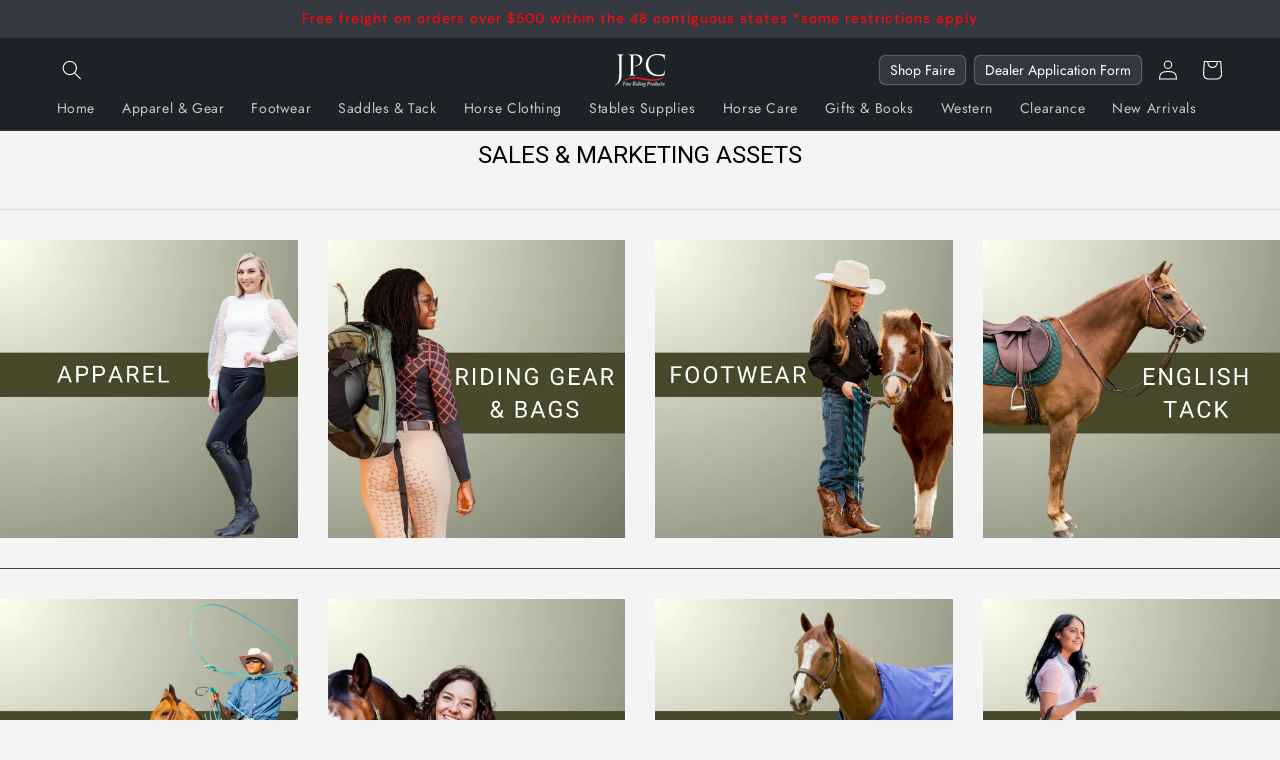

--- FILE ---
content_type: text/css
request_url: https://cdn.getshogun.com/efa642f9885ef15837ed6da899a431c1/652d8b53c1a63600d37a78a9.css
body_size: 6234
content:
.shogun-heading-component h1,
.shogun-heading-component h2,
.shogun-heading-component h3,
.shogun-heading-component h4,
.shogun-heading-component h5,
.shogun-heading-component h6 {
  margin: 0;
  padding: 0;
  display: block;
  color: ;
  font-family: ;
  text-transform: none;
  font-weight: ;
  font-style: normal;
  letter-spacing: normal;
  line-height: normal;
}

.shogun-heading-component a {
  text-decoration: none !important;
  padding: 0 !important;
  margin: 0 !important;
  border: none !important;
}

#s-77941dc2-772e-41e4-94dd-5df11db67cca {
  padding-top: 10px;
padding-bottom: 10px;
text-align: center;
}

#s-77941dc2-772e-41e4-94dd-5df11db67cca .shogun-heading-component h2 {
  color: #000;
  font-weight:  normal ;
  font-family: "Roboto";
  font-style:  normal ;
  font-size: 24px;
  
  
  
}



.shg-hr-wrapper {
  padding: 30px 0;
}

.shg-hr-wrapper hr {
  margin: 0;
  border: 0;
  width: 100%;
}

#s-73fd76b3-502d-46bd-878c-80f7a86256a1 hr {
  border-top: 1px solid #ddd;
}

.shg-row {
  display: -ms-flexbox;
  display: -webkit-box;
  display: flex;
  -ms-flex-wrap: wrap;
  flex-wrap: wrap;
  min-height: inherit;
  max-height: inherit;
  -webkit-box-pack: justify;
  -ms-flex-pack: justify;
  justify-content: space-between;
}

.shg-row > * {
  min-height: inherit;
  max-height: inherit;
}

[class*=shg-c-xs],
[class*=shg-c-sm],
[class*=shg-c-md],
[class*=shg-c-lg] {
  position: relative;
}

@media (min-width: 0px) {
[id="s-bdcd4fe1-24ce-4082-b149-36d8e6db4b0c"] > .shg-row > .shg-c-xs-6 {
  width: calc(50% - 15.0px);
}

}

@media (min-width: 768px) {
[id="s-bdcd4fe1-24ce-4082-b149-36d8e6db4b0c"] > .shg-row > .shg-c-sm-3 {
  width: calc(25.0% - 22.5px);
}

}

@media (min-width: 992px) {
[id="s-bdcd4fe1-24ce-4082-b149-36d8e6db4b0c"] > .shg-row > .shg-c-md-3 {
  width: calc(25.0% - 22.5px);
}

}

@media (min-width: 1200px) {
[id="s-bdcd4fe1-24ce-4082-b149-36d8e6db4b0c"] > .shg-row > .shg-c-lg-3 {
  width: calc(25.0% - 22.5px);
}

}

.shg-align-container {
  box-sizing: border-box;
}

.shg-image-content-wrapper {
  position: relative;
}

.shogun-image-container.shg-align-left {
  text-align: left;
}

.shogun-image-container.shg-align-center {
  text-align: center;
}

.shogun-image-container.shg-align-right {
  text-align: right;
}

.shogun-image-linked {
  cursor: pointer;
}

.shogun-image-overlay {
  position: absolute;
  top: 0;
  left: 0;
  bottom: 0;
  right: 0;
  display: flex;
  padding: 20px;
  align-items: center;
  justify-content: center;
  pointer-events: none;
}

.shogun-image-overlay.shg-top-left {
  align-items: flex-start;
  justify-content: flex-start;
}

.shogun-image-overlay.shg-top-center {
  align-items: flex-start;
  justify-content: center;
}

.shogun-image-overlay.shg-top-right {
  align-items: flex-start;
  justify-content: flex-end;
}

.shogun-image-overlay.shg-middle-left {
  align-items: center;
  justify-content: flex-start;
}

.shogun-image-overlay.shg-middle-center {
  align-items: center;
  justify-content: center;
}

.shogun-image-overlay.shg-middle-right {
  align-items: center;
  justify-content: flex-end;
}

.shogun-image-overlay.shg-bottom-left {
  align-items: flex-end;
  justify-content: flex-start;
}

.shogun-image-overlay.shg-bottom-center {
  align-items: flex-end;
  justify-content: center;
}

.shogun-image-overlay.shg-bottom-right {
  align-items: flex-end;
  justify-content: flex-end;
}

.shogun-image-overlay p {
  margin: 0;
  padding: 0;
  line-height: normal;
}

.shogun-image-cover {
  object-fit: cover;
  font-family: "object-fit: cover;";
  width: 100%;
}

.shogun-image-contain {
  font-family: "object-fit: contain;";
  object-fit: contain;
  width: 100%;
}

.shogun-image-link {
  display: block;
  min-height: inherit;
  max-height: inherit;
  height: inherit;
}

img.shogun-image {
  display: block;
  margin: 0 auto;
  max-width: 100%;
}

.shg-imageV2-content {
  text-align: initial;
}

.shogun-image-content {
  display: flex;
  height: 100%;
  left: 0;
  position: absolute;
  top: 0;
  width: 100%;
  z-index: 10;
}

.shogun-image-content-linked,
.shogun-image-content-not-linked {
  pointer-events: none;
}

.shogun-image-content-not-linked > div {
  pointer-events: auto;
}

.shogun-image-content-linked a,
.shogun-image-content-linked button,
.shogun-image-content-linked iframe,
.shogun-image-content-linked .shg-box-linked {
  pointer-events: auto;
}

.shogun-image-content > div {
  width: 100%;
}

.shogun-image-content-top {
  align-items: flex-start;
}

.shogun-image-content-center {
  align-items: center;
}

.shogun-image-content-bottom {
  align-items: flex-end;
}

.shogun-image.hover {
  opacity: 0;
  z-index: 200;
  position: absolute;
  left: 0;
  top: 0;
  z-index: 0;
}

.shogun-image.hover ~ * {
  z-index: 1;
}

.shogun-image.hover:hover {
  opacity: 1;
}

#s-d235bfb4-0c25-4236-bd31-98fc617449fe {
  text-align: center;
}







  img.s-d235bfb4-0c25-4236-bd31-98fc617449fe.shogun-image {
    
    
  }


.s-d235bfb4-0c25-4236-bd31-98fc617449fe .shogun-image-content {
  
    align-items: center;
  
}

.s-d235bfb4-0c25-4236-bd31-98fc617449fe.shg-align-container {
  display: flex;
  justify-content: center
}

.s-d235bfb4-0c25-4236-bd31-98fc617449fe.shogun-image-container {
  display: inline-block;
  box-sizing: border-box;
}

#s-d235bfb4-0c25-4236-bd31-98fc617449fe.shogun-image {
  box-sizing: border-box;
}

@media (min-width: 1200px){





  img.s-d235bfb4-0c25-4236-bd31-98fc617449fe.shogun-image {
    
    
  }


.s-d235bfb4-0c25-4236-bd31-98fc617449fe .shogun-image-content {
  
    align-items: center;
  
}

.s-d235bfb4-0c25-4236-bd31-98fc617449fe.shg-align-container {
  display: flex;
  justify-content: center
}

.s-d235bfb4-0c25-4236-bd31-98fc617449fe.shogun-image-container {
  display: inline-block;
  box-sizing: border-box;
}

#s-d235bfb4-0c25-4236-bd31-98fc617449fe.shogun-image {
  box-sizing: border-box;
}

}@media (min-width: 992px) and (max-width: 1199px){





  img.s-d235bfb4-0c25-4236-bd31-98fc617449fe.shogun-image {
    
    
  }


.s-d235bfb4-0c25-4236-bd31-98fc617449fe .shogun-image-content {
  
    align-items: center;
  
}

.s-d235bfb4-0c25-4236-bd31-98fc617449fe.shg-align-container {
  display: flex;
  justify-content: center
}

.s-d235bfb4-0c25-4236-bd31-98fc617449fe.shogun-image-container {
  display: inline-block;
  box-sizing: border-box;
}

#s-d235bfb4-0c25-4236-bd31-98fc617449fe.shogun-image {
  box-sizing: border-box;
}

}@media (min-width: 768px) and (max-width: 991px){





  img.s-d235bfb4-0c25-4236-bd31-98fc617449fe.shogun-image {
    
    
  }


.s-d235bfb4-0c25-4236-bd31-98fc617449fe .shogun-image-content {
  
    align-items: center;
  
}

.s-d235bfb4-0c25-4236-bd31-98fc617449fe.shg-align-container {
  display: flex;
  justify-content: center
}

.s-d235bfb4-0c25-4236-bd31-98fc617449fe.shogun-image-container {
  display: inline-block;
  box-sizing: border-box;
}

#s-d235bfb4-0c25-4236-bd31-98fc617449fe.shogun-image {
  box-sizing: border-box;
}

}@media (max-width: 767px){





  img.s-d235bfb4-0c25-4236-bd31-98fc617449fe.shogun-image {
    
    
  }


.s-d235bfb4-0c25-4236-bd31-98fc617449fe .shogun-image-content {
  
    align-items: center;
  
}

.s-d235bfb4-0c25-4236-bd31-98fc617449fe.shg-align-container {
  display: flex;
  justify-content: center
}

.s-d235bfb4-0c25-4236-bd31-98fc617449fe.shogun-image-container {
  display: inline-block;
  box-sizing: border-box;
}

#s-d235bfb4-0c25-4236-bd31-98fc617449fe.shogun-image {
  box-sizing: border-box;
}

}
#s-f10c256a-2a43-45e6-a737-186795525a83 {
  text-align: center;
}







  img.s-f10c256a-2a43-45e6-a737-186795525a83.shogun-image {
    
    
  }


.s-f10c256a-2a43-45e6-a737-186795525a83 .shogun-image-content {
  
    align-items: center;
  
}

.s-f10c256a-2a43-45e6-a737-186795525a83.shg-align-container {
  display: flex;
  justify-content: center
}

.s-f10c256a-2a43-45e6-a737-186795525a83.shogun-image-container {
  display: inline-block;
  box-sizing: border-box;
}

#s-f10c256a-2a43-45e6-a737-186795525a83.shogun-image {
  box-sizing: border-box;
}

@media (min-width: 1200px){





  img.s-f10c256a-2a43-45e6-a737-186795525a83.shogun-image {
    
    
  }


.s-f10c256a-2a43-45e6-a737-186795525a83 .shogun-image-content {
  
    align-items: center;
  
}

.s-f10c256a-2a43-45e6-a737-186795525a83.shg-align-container {
  display: flex;
  justify-content: center
}

.s-f10c256a-2a43-45e6-a737-186795525a83.shogun-image-container {
  display: inline-block;
  box-sizing: border-box;
}

#s-f10c256a-2a43-45e6-a737-186795525a83.shogun-image {
  box-sizing: border-box;
}

}@media (min-width: 992px) and (max-width: 1199px){





  img.s-f10c256a-2a43-45e6-a737-186795525a83.shogun-image {
    
    
  }


.s-f10c256a-2a43-45e6-a737-186795525a83 .shogun-image-content {
  
    align-items: center;
  
}

.s-f10c256a-2a43-45e6-a737-186795525a83.shg-align-container {
  display: flex;
  justify-content: center
}

.s-f10c256a-2a43-45e6-a737-186795525a83.shogun-image-container {
  display: inline-block;
  box-sizing: border-box;
}

#s-f10c256a-2a43-45e6-a737-186795525a83.shogun-image {
  box-sizing: border-box;
}

}@media (min-width: 768px) and (max-width: 991px){





  img.s-f10c256a-2a43-45e6-a737-186795525a83.shogun-image {
    
    
  }


.s-f10c256a-2a43-45e6-a737-186795525a83 .shogun-image-content {
  
    align-items: center;
  
}

.s-f10c256a-2a43-45e6-a737-186795525a83.shg-align-container {
  display: flex;
  justify-content: center
}

.s-f10c256a-2a43-45e6-a737-186795525a83.shogun-image-container {
  display: inline-block;
  box-sizing: border-box;
}

#s-f10c256a-2a43-45e6-a737-186795525a83.shogun-image {
  box-sizing: border-box;
}

}@media (max-width: 767px){





  img.s-f10c256a-2a43-45e6-a737-186795525a83.shogun-image {
    
    
  }


.s-f10c256a-2a43-45e6-a737-186795525a83 .shogun-image-content {
  
    align-items: center;
  
}

.s-f10c256a-2a43-45e6-a737-186795525a83.shg-align-container {
  display: flex;
  justify-content: center
}

.s-f10c256a-2a43-45e6-a737-186795525a83.shogun-image-container {
  display: inline-block;
  box-sizing: border-box;
}

#s-f10c256a-2a43-45e6-a737-186795525a83.shogun-image {
  box-sizing: border-box;
}

}
#s-1bce3e49-a676-4e02-b182-c5529e90a7af {
  text-align: center;
}







  img.s-1bce3e49-a676-4e02-b182-c5529e90a7af.shogun-image {
    
    
  }


.s-1bce3e49-a676-4e02-b182-c5529e90a7af .shogun-image-content {
  
    align-items: center;
  
}

.s-1bce3e49-a676-4e02-b182-c5529e90a7af.shg-align-container {
  display: flex;
  justify-content: center
}

.s-1bce3e49-a676-4e02-b182-c5529e90a7af.shogun-image-container {
  display: inline-block;
  box-sizing: border-box;
}

#s-1bce3e49-a676-4e02-b182-c5529e90a7af.shogun-image {
  box-sizing: border-box;
}

@media (min-width: 1200px){





  img.s-1bce3e49-a676-4e02-b182-c5529e90a7af.shogun-image {
    
    
  }


.s-1bce3e49-a676-4e02-b182-c5529e90a7af .shogun-image-content {
  
    align-items: center;
  
}

.s-1bce3e49-a676-4e02-b182-c5529e90a7af.shg-align-container {
  display: flex;
  justify-content: center
}

.s-1bce3e49-a676-4e02-b182-c5529e90a7af.shogun-image-container {
  display: inline-block;
  box-sizing: border-box;
}

#s-1bce3e49-a676-4e02-b182-c5529e90a7af.shogun-image {
  box-sizing: border-box;
}

}@media (min-width: 992px) and (max-width: 1199px){





  img.s-1bce3e49-a676-4e02-b182-c5529e90a7af.shogun-image {
    
    
  }


.s-1bce3e49-a676-4e02-b182-c5529e90a7af .shogun-image-content {
  
    align-items: center;
  
}

.s-1bce3e49-a676-4e02-b182-c5529e90a7af.shg-align-container {
  display: flex;
  justify-content: center
}

.s-1bce3e49-a676-4e02-b182-c5529e90a7af.shogun-image-container {
  display: inline-block;
  box-sizing: border-box;
}

#s-1bce3e49-a676-4e02-b182-c5529e90a7af.shogun-image {
  box-sizing: border-box;
}

}@media (min-width: 768px) and (max-width: 991px){





  img.s-1bce3e49-a676-4e02-b182-c5529e90a7af.shogun-image {
    
    
  }


.s-1bce3e49-a676-4e02-b182-c5529e90a7af .shogun-image-content {
  
    align-items: center;
  
}

.s-1bce3e49-a676-4e02-b182-c5529e90a7af.shg-align-container {
  display: flex;
  justify-content: center
}

.s-1bce3e49-a676-4e02-b182-c5529e90a7af.shogun-image-container {
  display: inline-block;
  box-sizing: border-box;
}

#s-1bce3e49-a676-4e02-b182-c5529e90a7af.shogun-image {
  box-sizing: border-box;
}

}@media (max-width: 767px){





  img.s-1bce3e49-a676-4e02-b182-c5529e90a7af.shogun-image {
    
    
  }


.s-1bce3e49-a676-4e02-b182-c5529e90a7af .shogun-image-content {
  
    align-items: center;
  
}

.s-1bce3e49-a676-4e02-b182-c5529e90a7af.shg-align-container {
  display: flex;
  justify-content: center
}

.s-1bce3e49-a676-4e02-b182-c5529e90a7af.shogun-image-container {
  display: inline-block;
  box-sizing: border-box;
}

#s-1bce3e49-a676-4e02-b182-c5529e90a7af.shogun-image {
  box-sizing: border-box;
}

}
#s-93e01e74-3c65-4f81-8130-2c4a65bb8716 {
  text-align: center;
}







  img.s-93e01e74-3c65-4f81-8130-2c4a65bb8716.shogun-image {
    
    
  }


.s-93e01e74-3c65-4f81-8130-2c4a65bb8716 .shogun-image-content {
  
    align-items: center;
  
}

.s-93e01e74-3c65-4f81-8130-2c4a65bb8716.shg-align-container {
  display: flex;
  justify-content: center
}

.s-93e01e74-3c65-4f81-8130-2c4a65bb8716.shogun-image-container {
  display: inline-block;
  box-sizing: border-box;
}

#s-93e01e74-3c65-4f81-8130-2c4a65bb8716.shogun-image {
  box-sizing: border-box;
}

@media (min-width: 1200px){





  img.s-93e01e74-3c65-4f81-8130-2c4a65bb8716.shogun-image {
    
    
  }


.s-93e01e74-3c65-4f81-8130-2c4a65bb8716 .shogun-image-content {
  
    align-items: center;
  
}

.s-93e01e74-3c65-4f81-8130-2c4a65bb8716.shg-align-container {
  display: flex;
  justify-content: center
}

.s-93e01e74-3c65-4f81-8130-2c4a65bb8716.shogun-image-container {
  display: inline-block;
  box-sizing: border-box;
}

#s-93e01e74-3c65-4f81-8130-2c4a65bb8716.shogun-image {
  box-sizing: border-box;
}

}@media (min-width: 992px) and (max-width: 1199px){





  img.s-93e01e74-3c65-4f81-8130-2c4a65bb8716.shogun-image {
    
    
  }


.s-93e01e74-3c65-4f81-8130-2c4a65bb8716 .shogun-image-content {
  
    align-items: center;
  
}

.s-93e01e74-3c65-4f81-8130-2c4a65bb8716.shg-align-container {
  display: flex;
  justify-content: center
}

.s-93e01e74-3c65-4f81-8130-2c4a65bb8716.shogun-image-container {
  display: inline-block;
  box-sizing: border-box;
}

#s-93e01e74-3c65-4f81-8130-2c4a65bb8716.shogun-image {
  box-sizing: border-box;
}

}@media (min-width: 768px) and (max-width: 991px){





  img.s-93e01e74-3c65-4f81-8130-2c4a65bb8716.shogun-image {
    
    
  }


.s-93e01e74-3c65-4f81-8130-2c4a65bb8716 .shogun-image-content {
  
    align-items: center;
  
}

.s-93e01e74-3c65-4f81-8130-2c4a65bb8716.shg-align-container {
  display: flex;
  justify-content: center
}

.s-93e01e74-3c65-4f81-8130-2c4a65bb8716.shogun-image-container {
  display: inline-block;
  box-sizing: border-box;
}

#s-93e01e74-3c65-4f81-8130-2c4a65bb8716.shogun-image {
  box-sizing: border-box;
}

}@media (max-width: 767px){





  img.s-93e01e74-3c65-4f81-8130-2c4a65bb8716.shogun-image {
    
    
  }


.s-93e01e74-3c65-4f81-8130-2c4a65bb8716 .shogun-image-content {
  
    align-items: center;
  
}

.s-93e01e74-3c65-4f81-8130-2c4a65bb8716.shg-align-container {
  display: flex;
  justify-content: center
}

.s-93e01e74-3c65-4f81-8130-2c4a65bb8716.shogun-image-container {
  display: inline-block;
  box-sizing: border-box;
}

#s-93e01e74-3c65-4f81-8130-2c4a65bb8716.shogun-image {
  box-sizing: border-box;
}

}
#s-fd251f8a-e477-4084-a296-7b5894a27b0d hr {
  border-top: 1px solid rgba(71, 72, 43, 1);
}

@media (min-width: 0px) {
[id="s-d35e5ad6-fb5d-48fc-a515-82250f105ab2"] > .shg-row > .shg-c-xs-6 {
  width: calc(50% - 15.0px);
}

}

@media (min-width: 768px) {
[id="s-d35e5ad6-fb5d-48fc-a515-82250f105ab2"] > .shg-row > .shg-c-sm-3 {
  width: calc(25.0% - 22.5px);
}

}

@media (min-width: 992px) {
[id="s-d35e5ad6-fb5d-48fc-a515-82250f105ab2"] > .shg-row > .shg-c-md-3 {
  width: calc(25.0% - 22.5px);
}

}

@media (min-width: 1200px) {
[id="s-d35e5ad6-fb5d-48fc-a515-82250f105ab2"] > .shg-row > .shg-c-lg-3 {
  width: calc(25.0% - 22.5px);
}

}

#s-418c25e9-b0c8-4075-b892-7feb6794049e {
  text-align: center;
}







  img.s-418c25e9-b0c8-4075-b892-7feb6794049e.shogun-image {
    
    
  }


.s-418c25e9-b0c8-4075-b892-7feb6794049e .shogun-image-content {
  
    align-items: center;
  
}

.s-418c25e9-b0c8-4075-b892-7feb6794049e.shg-align-container {
  display: flex;
  justify-content: center
}

.s-418c25e9-b0c8-4075-b892-7feb6794049e.shogun-image-container {
  display: inline-block;
  box-sizing: border-box;
}

#s-418c25e9-b0c8-4075-b892-7feb6794049e.shogun-image {
  box-sizing: border-box;
}

@media (min-width: 1200px){





  img.s-418c25e9-b0c8-4075-b892-7feb6794049e.shogun-image {
    
    
  }


.s-418c25e9-b0c8-4075-b892-7feb6794049e .shogun-image-content {
  
    align-items: center;
  
}

.s-418c25e9-b0c8-4075-b892-7feb6794049e.shg-align-container {
  display: flex;
  justify-content: center
}

.s-418c25e9-b0c8-4075-b892-7feb6794049e.shogun-image-container {
  display: inline-block;
  box-sizing: border-box;
}

#s-418c25e9-b0c8-4075-b892-7feb6794049e.shogun-image {
  box-sizing: border-box;
}

}@media (min-width: 992px) and (max-width: 1199px){





  img.s-418c25e9-b0c8-4075-b892-7feb6794049e.shogun-image {
    
    
  }


.s-418c25e9-b0c8-4075-b892-7feb6794049e .shogun-image-content {
  
    align-items: center;
  
}

.s-418c25e9-b0c8-4075-b892-7feb6794049e.shg-align-container {
  display: flex;
  justify-content: center
}

.s-418c25e9-b0c8-4075-b892-7feb6794049e.shogun-image-container {
  display: inline-block;
  box-sizing: border-box;
}

#s-418c25e9-b0c8-4075-b892-7feb6794049e.shogun-image {
  box-sizing: border-box;
}

}@media (min-width: 768px) and (max-width: 991px){





  img.s-418c25e9-b0c8-4075-b892-7feb6794049e.shogun-image {
    
    
  }


.s-418c25e9-b0c8-4075-b892-7feb6794049e .shogun-image-content {
  
    align-items: center;
  
}

.s-418c25e9-b0c8-4075-b892-7feb6794049e.shg-align-container {
  display: flex;
  justify-content: center
}

.s-418c25e9-b0c8-4075-b892-7feb6794049e.shogun-image-container {
  display: inline-block;
  box-sizing: border-box;
}

#s-418c25e9-b0c8-4075-b892-7feb6794049e.shogun-image {
  box-sizing: border-box;
}

}@media (max-width: 767px){





  img.s-418c25e9-b0c8-4075-b892-7feb6794049e.shogun-image {
    
    
  }


.s-418c25e9-b0c8-4075-b892-7feb6794049e .shogun-image-content {
  
    align-items: center;
  
}

.s-418c25e9-b0c8-4075-b892-7feb6794049e.shg-align-container {
  display: flex;
  justify-content: center
}

.s-418c25e9-b0c8-4075-b892-7feb6794049e.shogun-image-container {
  display: inline-block;
  box-sizing: border-box;
}

#s-418c25e9-b0c8-4075-b892-7feb6794049e.shogun-image {
  box-sizing: border-box;
}

}
#s-415339b5-eb8d-499a-9ab0-cbcdd32dd93d {
  text-align: center;
}







  img.s-415339b5-eb8d-499a-9ab0-cbcdd32dd93d.shogun-image {
    
    
  }


.s-415339b5-eb8d-499a-9ab0-cbcdd32dd93d .shogun-image-content {
  
    align-items: center;
  
}

.s-415339b5-eb8d-499a-9ab0-cbcdd32dd93d.shg-align-container {
  display: flex;
  justify-content: center
}

.s-415339b5-eb8d-499a-9ab0-cbcdd32dd93d.shogun-image-container {
  display: inline-block;
  box-sizing: border-box;
}

#s-415339b5-eb8d-499a-9ab0-cbcdd32dd93d.shogun-image {
  box-sizing: border-box;
}

@media (min-width: 1200px){





  img.s-415339b5-eb8d-499a-9ab0-cbcdd32dd93d.shogun-image {
    
    
  }


.s-415339b5-eb8d-499a-9ab0-cbcdd32dd93d .shogun-image-content {
  
    align-items: center;
  
}

.s-415339b5-eb8d-499a-9ab0-cbcdd32dd93d.shg-align-container {
  display: flex;
  justify-content: center
}

.s-415339b5-eb8d-499a-9ab0-cbcdd32dd93d.shogun-image-container {
  display: inline-block;
  box-sizing: border-box;
}

#s-415339b5-eb8d-499a-9ab0-cbcdd32dd93d.shogun-image {
  box-sizing: border-box;
}

}@media (min-width: 992px) and (max-width: 1199px){





  img.s-415339b5-eb8d-499a-9ab0-cbcdd32dd93d.shogun-image {
    
    
  }


.s-415339b5-eb8d-499a-9ab0-cbcdd32dd93d .shogun-image-content {
  
    align-items: center;
  
}

.s-415339b5-eb8d-499a-9ab0-cbcdd32dd93d.shg-align-container {
  display: flex;
  justify-content: center
}

.s-415339b5-eb8d-499a-9ab0-cbcdd32dd93d.shogun-image-container {
  display: inline-block;
  box-sizing: border-box;
}

#s-415339b5-eb8d-499a-9ab0-cbcdd32dd93d.shogun-image {
  box-sizing: border-box;
}

}@media (min-width: 768px) and (max-width: 991px){





  img.s-415339b5-eb8d-499a-9ab0-cbcdd32dd93d.shogun-image {
    
    
  }


.s-415339b5-eb8d-499a-9ab0-cbcdd32dd93d .shogun-image-content {
  
    align-items: center;
  
}

.s-415339b5-eb8d-499a-9ab0-cbcdd32dd93d.shg-align-container {
  display: flex;
  justify-content: center
}

.s-415339b5-eb8d-499a-9ab0-cbcdd32dd93d.shogun-image-container {
  display: inline-block;
  box-sizing: border-box;
}

#s-415339b5-eb8d-499a-9ab0-cbcdd32dd93d.shogun-image {
  box-sizing: border-box;
}

}@media (max-width: 767px){





  img.s-415339b5-eb8d-499a-9ab0-cbcdd32dd93d.shogun-image {
    
    
  }


.s-415339b5-eb8d-499a-9ab0-cbcdd32dd93d .shogun-image-content {
  
    align-items: center;
  
}

.s-415339b5-eb8d-499a-9ab0-cbcdd32dd93d.shg-align-container {
  display: flex;
  justify-content: center
}

.s-415339b5-eb8d-499a-9ab0-cbcdd32dd93d.shogun-image-container {
  display: inline-block;
  box-sizing: border-box;
}

#s-415339b5-eb8d-499a-9ab0-cbcdd32dd93d.shogun-image {
  box-sizing: border-box;
}

}
#s-4c56561c-4b35-429b-8da1-9fb4519404fa {
  text-align: center;
}







  img.s-4c56561c-4b35-429b-8da1-9fb4519404fa.shogun-image {
    
    
  }


.s-4c56561c-4b35-429b-8da1-9fb4519404fa .shogun-image-content {
  
    align-items: center;
  
}

.s-4c56561c-4b35-429b-8da1-9fb4519404fa.shg-align-container {
  display: flex;
  justify-content: center
}

.s-4c56561c-4b35-429b-8da1-9fb4519404fa.shogun-image-container {
  display: inline-block;
  box-sizing: border-box;
}

#s-4c56561c-4b35-429b-8da1-9fb4519404fa.shogun-image {
  box-sizing: border-box;
}

@media (min-width: 1200px){





  img.s-4c56561c-4b35-429b-8da1-9fb4519404fa.shogun-image {
    
    
  }


.s-4c56561c-4b35-429b-8da1-9fb4519404fa .shogun-image-content {
  
    align-items: center;
  
}

.s-4c56561c-4b35-429b-8da1-9fb4519404fa.shg-align-container {
  display: flex;
  justify-content: center
}

.s-4c56561c-4b35-429b-8da1-9fb4519404fa.shogun-image-container {
  display: inline-block;
  box-sizing: border-box;
}

#s-4c56561c-4b35-429b-8da1-9fb4519404fa.shogun-image {
  box-sizing: border-box;
}

}@media (min-width: 992px) and (max-width: 1199px){





  img.s-4c56561c-4b35-429b-8da1-9fb4519404fa.shogun-image {
    
    
  }


.s-4c56561c-4b35-429b-8da1-9fb4519404fa .shogun-image-content {
  
    align-items: center;
  
}

.s-4c56561c-4b35-429b-8da1-9fb4519404fa.shg-align-container {
  display: flex;
  justify-content: center
}

.s-4c56561c-4b35-429b-8da1-9fb4519404fa.shogun-image-container {
  display: inline-block;
  box-sizing: border-box;
}

#s-4c56561c-4b35-429b-8da1-9fb4519404fa.shogun-image {
  box-sizing: border-box;
}

}@media (min-width: 768px) and (max-width: 991px){





  img.s-4c56561c-4b35-429b-8da1-9fb4519404fa.shogun-image {
    
    
  }


.s-4c56561c-4b35-429b-8da1-9fb4519404fa .shogun-image-content {
  
    align-items: center;
  
}

.s-4c56561c-4b35-429b-8da1-9fb4519404fa.shg-align-container {
  display: flex;
  justify-content: center
}

.s-4c56561c-4b35-429b-8da1-9fb4519404fa.shogun-image-container {
  display: inline-block;
  box-sizing: border-box;
}

#s-4c56561c-4b35-429b-8da1-9fb4519404fa.shogun-image {
  box-sizing: border-box;
}

}@media (max-width: 767px){





  img.s-4c56561c-4b35-429b-8da1-9fb4519404fa.shogun-image {
    
    
  }


.s-4c56561c-4b35-429b-8da1-9fb4519404fa .shogun-image-content {
  
    align-items: center;
  
}

.s-4c56561c-4b35-429b-8da1-9fb4519404fa.shg-align-container {
  display: flex;
  justify-content: center
}

.s-4c56561c-4b35-429b-8da1-9fb4519404fa.shogun-image-container {
  display: inline-block;
  box-sizing: border-box;
}

#s-4c56561c-4b35-429b-8da1-9fb4519404fa.shogun-image {
  box-sizing: border-box;
}

}
#s-6e37d3af-b5ce-45aa-9e7a-fb48770f0249 {
  text-align: center;
}







  img.s-6e37d3af-b5ce-45aa-9e7a-fb48770f0249.shogun-image {
    
    
  }


.s-6e37d3af-b5ce-45aa-9e7a-fb48770f0249 .shogun-image-content {
  
    align-items: center;
  
}

.s-6e37d3af-b5ce-45aa-9e7a-fb48770f0249.shg-align-container {
  display: flex;
  justify-content: center
}

.s-6e37d3af-b5ce-45aa-9e7a-fb48770f0249.shogun-image-container {
  display: inline-block;
  box-sizing: border-box;
}

#s-6e37d3af-b5ce-45aa-9e7a-fb48770f0249.shogun-image {
  box-sizing: border-box;
}

@media (min-width: 1200px){





  img.s-6e37d3af-b5ce-45aa-9e7a-fb48770f0249.shogun-image {
    
    
  }


.s-6e37d3af-b5ce-45aa-9e7a-fb48770f0249 .shogun-image-content {
  
    align-items: center;
  
}

.s-6e37d3af-b5ce-45aa-9e7a-fb48770f0249.shg-align-container {
  display: flex;
  justify-content: center
}

.s-6e37d3af-b5ce-45aa-9e7a-fb48770f0249.shogun-image-container {
  display: inline-block;
  box-sizing: border-box;
}

#s-6e37d3af-b5ce-45aa-9e7a-fb48770f0249.shogun-image {
  box-sizing: border-box;
}

}@media (min-width: 992px) and (max-width: 1199px){





  img.s-6e37d3af-b5ce-45aa-9e7a-fb48770f0249.shogun-image {
    
    
  }


.s-6e37d3af-b5ce-45aa-9e7a-fb48770f0249 .shogun-image-content {
  
    align-items: center;
  
}

.s-6e37d3af-b5ce-45aa-9e7a-fb48770f0249.shg-align-container {
  display: flex;
  justify-content: center
}

.s-6e37d3af-b5ce-45aa-9e7a-fb48770f0249.shogun-image-container {
  display: inline-block;
  box-sizing: border-box;
}

#s-6e37d3af-b5ce-45aa-9e7a-fb48770f0249.shogun-image {
  box-sizing: border-box;
}

}@media (min-width: 768px) and (max-width: 991px){





  img.s-6e37d3af-b5ce-45aa-9e7a-fb48770f0249.shogun-image {
    
    
  }


.s-6e37d3af-b5ce-45aa-9e7a-fb48770f0249 .shogun-image-content {
  
    align-items: center;
  
}

.s-6e37d3af-b5ce-45aa-9e7a-fb48770f0249.shg-align-container {
  display: flex;
  justify-content: center
}

.s-6e37d3af-b5ce-45aa-9e7a-fb48770f0249.shogun-image-container {
  display: inline-block;
  box-sizing: border-box;
}

#s-6e37d3af-b5ce-45aa-9e7a-fb48770f0249.shogun-image {
  box-sizing: border-box;
}

}@media (max-width: 767px){





  img.s-6e37d3af-b5ce-45aa-9e7a-fb48770f0249.shogun-image {
    
    
  }


.s-6e37d3af-b5ce-45aa-9e7a-fb48770f0249 .shogun-image-content {
  
    align-items: center;
  
}

.s-6e37d3af-b5ce-45aa-9e7a-fb48770f0249.shg-align-container {
  display: flex;
  justify-content: center
}

.s-6e37d3af-b5ce-45aa-9e7a-fb48770f0249.shogun-image-container {
  display: inline-block;
  box-sizing: border-box;
}

#s-6e37d3af-b5ce-45aa-9e7a-fb48770f0249.shogun-image {
  box-sizing: border-box;
}

}
#s-e5a1176c-7c35-4d6f-9a50-07c6b3a405dd hr {
  border-top: 1px solid rgba(71, 72, 43, 1);
}

#s-7c4ece35-ad9d-4976-b12c-a22f7fb7657c {
  margin-left: auto;
margin-right: auto;
max-width: 849px;
}

@media (min-width: 0px) {
[id="s-7c4ece35-ad9d-4976-b12c-a22f7fb7657c"] > .shg-row > .shg-c-xs-12 {
  width: 100%;
}

}

@media (min-width: 768px) {
[id="s-7c4ece35-ad9d-4976-b12c-a22f7fb7657c"] > .shg-row > .shg-c-sm-4 {
  width: calc(33.333333333333336% - 20.0px);
}

}

@media (min-width: 992px) {
[id="s-7c4ece35-ad9d-4976-b12c-a22f7fb7657c"] > .shg-row > .shg-c-md-4 {
  width: calc(33.333333333333336% - 20.0px);
}

}

@media (min-width: 1200px) {
[id="s-7c4ece35-ad9d-4976-b12c-a22f7fb7657c"] > .shg-row > .shg-c-lg-4 {
  width: calc(33.333333333333336% - 20.0px);
}

}

#s-ecaa2b3a-85d3-44d1-979a-c884e50a0f42 {
  max-width: 500px;
aspect-ratio: 1/1;
text-align: center;
}





  #s-ecaa2b3a-85d3-44d1-979a-c884e50a0f42 img.shogun-image,
  #s-ecaa2b3a-85d3-44d1-979a-c884e50a0f42 .shg-image-content-wrapper {
    height: 100%;
    width: 100%;
  }

  #s-ecaa2b3a-85d3-44d1-979a-c884e50a0f42 {
    width: 100%;
    height: auto;
  }

  #s-ecaa2b3a-85d3-44d1-979a-c884e50a0f42 img.shogun-image {
    position: absolute;
    left: 0;
    top: 0;
  }



  img.s-ecaa2b3a-85d3-44d1-979a-c884e50a0f42.shogun-image {
    
    
  }


.s-ecaa2b3a-85d3-44d1-979a-c884e50a0f42 .shogun-image-content {
  
    align-items: center;
  
}

.s-ecaa2b3a-85d3-44d1-979a-c884e50a0f42.shg-align-container {
  display: flex;
  justify-content: center
}

.s-ecaa2b3a-85d3-44d1-979a-c884e50a0f42.shogun-image-container {
  display: inline-block;
  box-sizing: border-box;
}

#s-ecaa2b3a-85d3-44d1-979a-c884e50a0f42.shogun-image {
  box-sizing: border-box;
}

@media (min-width: 1200px){



  #s-ecaa2b3a-85d3-44d1-979a-c884e50a0f42 img.shogun-image,
  #s-ecaa2b3a-85d3-44d1-979a-c884e50a0f42 .shg-image-content-wrapper {
    height: 100%;
    width: 100%;
  }

  #s-ecaa2b3a-85d3-44d1-979a-c884e50a0f42 {
    width: 100%;
    height: auto;
  }

  #s-ecaa2b3a-85d3-44d1-979a-c884e50a0f42 img.shogun-image {
    position: absolute;
    left: 0;
    top: 0;
  }



  img.s-ecaa2b3a-85d3-44d1-979a-c884e50a0f42.shogun-image {
    
    
  }


.s-ecaa2b3a-85d3-44d1-979a-c884e50a0f42 .shogun-image-content {
  
    align-items: center;
  
}

.s-ecaa2b3a-85d3-44d1-979a-c884e50a0f42.shg-align-container {
  display: flex;
  justify-content: center
}

.s-ecaa2b3a-85d3-44d1-979a-c884e50a0f42.shogun-image-container {
  display: inline-block;
  box-sizing: border-box;
}

#s-ecaa2b3a-85d3-44d1-979a-c884e50a0f42.shogun-image {
  box-sizing: border-box;
}

}@media (min-width: 992px) and (max-width: 1199px){



  #s-ecaa2b3a-85d3-44d1-979a-c884e50a0f42 img.shogun-image,
  #s-ecaa2b3a-85d3-44d1-979a-c884e50a0f42 .shg-image-content-wrapper {
    height: 100%;
    width: 100%;
  }

  #s-ecaa2b3a-85d3-44d1-979a-c884e50a0f42 {
    width: 100%;
    height: auto;
  }

  #s-ecaa2b3a-85d3-44d1-979a-c884e50a0f42 img.shogun-image {
    position: absolute;
    left: 0;
    top: 0;
  }



  img.s-ecaa2b3a-85d3-44d1-979a-c884e50a0f42.shogun-image {
    
    
  }


.s-ecaa2b3a-85d3-44d1-979a-c884e50a0f42 .shogun-image-content {
  
    align-items: center;
  
}

.s-ecaa2b3a-85d3-44d1-979a-c884e50a0f42.shg-align-container {
  display: flex;
  justify-content: center
}

.s-ecaa2b3a-85d3-44d1-979a-c884e50a0f42.shogun-image-container {
  display: inline-block;
  box-sizing: border-box;
}

#s-ecaa2b3a-85d3-44d1-979a-c884e50a0f42.shogun-image {
  box-sizing: border-box;
}

}@media (min-width: 768px) and (max-width: 991px){



  #s-ecaa2b3a-85d3-44d1-979a-c884e50a0f42 img.shogun-image,
  #s-ecaa2b3a-85d3-44d1-979a-c884e50a0f42 .shg-image-content-wrapper {
    height: 100%;
    width: 100%;
  }

  #s-ecaa2b3a-85d3-44d1-979a-c884e50a0f42 {
    width: 100%;
    height: auto;
  }

  #s-ecaa2b3a-85d3-44d1-979a-c884e50a0f42 img.shogun-image {
    position: absolute;
    left: 0;
    top: 0;
  }



  img.s-ecaa2b3a-85d3-44d1-979a-c884e50a0f42.shogun-image {
    
    
  }


.s-ecaa2b3a-85d3-44d1-979a-c884e50a0f42 .shogun-image-content {
  
    align-items: center;
  
}

.s-ecaa2b3a-85d3-44d1-979a-c884e50a0f42.shg-align-container {
  display: flex;
  justify-content: center
}

.s-ecaa2b3a-85d3-44d1-979a-c884e50a0f42.shogun-image-container {
  display: inline-block;
  box-sizing: border-box;
}

#s-ecaa2b3a-85d3-44d1-979a-c884e50a0f42.shogun-image {
  box-sizing: border-box;
}

}@media (max-width: 767px){



  #s-ecaa2b3a-85d3-44d1-979a-c884e50a0f42 img.shogun-image,
  #s-ecaa2b3a-85d3-44d1-979a-c884e50a0f42 .shg-image-content-wrapper {
    height: 100%;
    width: 100%;
  }

  #s-ecaa2b3a-85d3-44d1-979a-c884e50a0f42 {
    width: 100%;
    height: auto;
  }

  #s-ecaa2b3a-85d3-44d1-979a-c884e50a0f42 img.shogun-image {
    position: absolute;
    left: 0;
    top: 0;
  }



  img.s-ecaa2b3a-85d3-44d1-979a-c884e50a0f42.shogun-image {
    
    
  }


.s-ecaa2b3a-85d3-44d1-979a-c884e50a0f42 .shogun-image-content {
  
    align-items: center;
  
}

.s-ecaa2b3a-85d3-44d1-979a-c884e50a0f42.shg-align-container {
  display: flex;
  justify-content: center
}

.s-ecaa2b3a-85d3-44d1-979a-c884e50a0f42.shogun-image-container {
  display: inline-block;
  box-sizing: border-box;
}

#s-ecaa2b3a-85d3-44d1-979a-c884e50a0f42.shogun-image {
  box-sizing: border-box;
}

}
#s-af77d4f8-71d9-4a6e-9248-fb8a4a5dd045 {
  max-width: 500px;
aspect-ratio: 1/1;
text-align: center;
}





  #s-af77d4f8-71d9-4a6e-9248-fb8a4a5dd045 img.shogun-image,
  #s-af77d4f8-71d9-4a6e-9248-fb8a4a5dd045 .shg-image-content-wrapper {
    height: 100%;
    width: 100%;
  }

  #s-af77d4f8-71d9-4a6e-9248-fb8a4a5dd045 {
    width: 100%;
    height: auto;
  }

  #s-af77d4f8-71d9-4a6e-9248-fb8a4a5dd045 img.shogun-image {
    position: absolute;
    left: 0;
    top: 0;
  }



  img.s-af77d4f8-71d9-4a6e-9248-fb8a4a5dd045.shogun-image {
    
    
  }


.s-af77d4f8-71d9-4a6e-9248-fb8a4a5dd045 .shogun-image-content {
  
    align-items: center;
  
}

.s-af77d4f8-71d9-4a6e-9248-fb8a4a5dd045.shg-align-container {
  display: flex;
  justify-content: center
}

.s-af77d4f8-71d9-4a6e-9248-fb8a4a5dd045.shogun-image-container {
  display: inline-block;
  box-sizing: border-box;
}

#s-af77d4f8-71d9-4a6e-9248-fb8a4a5dd045.shogun-image {
  box-sizing: border-box;
}

@media (min-width: 1200px){



  #s-af77d4f8-71d9-4a6e-9248-fb8a4a5dd045 img.shogun-image,
  #s-af77d4f8-71d9-4a6e-9248-fb8a4a5dd045 .shg-image-content-wrapper {
    height: 100%;
    width: 100%;
  }

  #s-af77d4f8-71d9-4a6e-9248-fb8a4a5dd045 {
    width: 100%;
    height: auto;
  }

  #s-af77d4f8-71d9-4a6e-9248-fb8a4a5dd045 img.shogun-image {
    position: absolute;
    left: 0;
    top: 0;
  }



  img.s-af77d4f8-71d9-4a6e-9248-fb8a4a5dd045.shogun-image {
    
    
  }


.s-af77d4f8-71d9-4a6e-9248-fb8a4a5dd045 .shogun-image-content {
  
    align-items: center;
  
}

.s-af77d4f8-71d9-4a6e-9248-fb8a4a5dd045.shg-align-container {
  display: flex;
  justify-content: center
}

.s-af77d4f8-71d9-4a6e-9248-fb8a4a5dd045.shogun-image-container {
  display: inline-block;
  box-sizing: border-box;
}

#s-af77d4f8-71d9-4a6e-9248-fb8a4a5dd045.shogun-image {
  box-sizing: border-box;
}

}@media (min-width: 992px) and (max-width: 1199px){



  #s-af77d4f8-71d9-4a6e-9248-fb8a4a5dd045 img.shogun-image,
  #s-af77d4f8-71d9-4a6e-9248-fb8a4a5dd045 .shg-image-content-wrapper {
    height: 100%;
    width: 100%;
  }

  #s-af77d4f8-71d9-4a6e-9248-fb8a4a5dd045 {
    width: 100%;
    height: auto;
  }

  #s-af77d4f8-71d9-4a6e-9248-fb8a4a5dd045 img.shogun-image {
    position: absolute;
    left: 0;
    top: 0;
  }



  img.s-af77d4f8-71d9-4a6e-9248-fb8a4a5dd045.shogun-image {
    
    
  }


.s-af77d4f8-71d9-4a6e-9248-fb8a4a5dd045 .shogun-image-content {
  
    align-items: center;
  
}

.s-af77d4f8-71d9-4a6e-9248-fb8a4a5dd045.shg-align-container {
  display: flex;
  justify-content: center
}

.s-af77d4f8-71d9-4a6e-9248-fb8a4a5dd045.shogun-image-container {
  display: inline-block;
  box-sizing: border-box;
}

#s-af77d4f8-71d9-4a6e-9248-fb8a4a5dd045.shogun-image {
  box-sizing: border-box;
}

}@media (min-width: 768px) and (max-width: 991px){



  #s-af77d4f8-71d9-4a6e-9248-fb8a4a5dd045 img.shogun-image,
  #s-af77d4f8-71d9-4a6e-9248-fb8a4a5dd045 .shg-image-content-wrapper {
    height: 100%;
    width: 100%;
  }

  #s-af77d4f8-71d9-4a6e-9248-fb8a4a5dd045 {
    width: 100%;
    height: auto;
  }

  #s-af77d4f8-71d9-4a6e-9248-fb8a4a5dd045 img.shogun-image {
    position: absolute;
    left: 0;
    top: 0;
  }



  img.s-af77d4f8-71d9-4a6e-9248-fb8a4a5dd045.shogun-image {
    
    
  }


.s-af77d4f8-71d9-4a6e-9248-fb8a4a5dd045 .shogun-image-content {
  
    align-items: center;
  
}

.s-af77d4f8-71d9-4a6e-9248-fb8a4a5dd045.shg-align-container {
  display: flex;
  justify-content: center
}

.s-af77d4f8-71d9-4a6e-9248-fb8a4a5dd045.shogun-image-container {
  display: inline-block;
  box-sizing: border-box;
}

#s-af77d4f8-71d9-4a6e-9248-fb8a4a5dd045.shogun-image {
  box-sizing: border-box;
}

}@media (max-width: 767px){



  #s-af77d4f8-71d9-4a6e-9248-fb8a4a5dd045 img.shogun-image,
  #s-af77d4f8-71d9-4a6e-9248-fb8a4a5dd045 .shg-image-content-wrapper {
    height: 100%;
    width: 100%;
  }

  #s-af77d4f8-71d9-4a6e-9248-fb8a4a5dd045 {
    width: 100%;
    height: auto;
  }

  #s-af77d4f8-71d9-4a6e-9248-fb8a4a5dd045 img.shogun-image {
    position: absolute;
    left: 0;
    top: 0;
  }



  img.s-af77d4f8-71d9-4a6e-9248-fb8a4a5dd045.shogun-image {
    
    
  }


.s-af77d4f8-71d9-4a6e-9248-fb8a4a5dd045 .shogun-image-content {
  
    align-items: center;
  
}

.s-af77d4f8-71d9-4a6e-9248-fb8a4a5dd045.shg-align-container {
  display: flex;
  justify-content: center
}

.s-af77d4f8-71d9-4a6e-9248-fb8a4a5dd045.shogun-image-container {
  display: inline-block;
  box-sizing: border-box;
}

#s-af77d4f8-71d9-4a6e-9248-fb8a4a5dd045.shogun-image {
  box-sizing: border-box;
}

}
#s-04a173be-8dc1-46e2-b119-5fd49352d60c {
  max-width: 500px;
aspect-ratio: 1/1;
text-align: center;
}





  #s-04a173be-8dc1-46e2-b119-5fd49352d60c img.shogun-image,
  #s-04a173be-8dc1-46e2-b119-5fd49352d60c .shg-image-content-wrapper {
    height: 100%;
    width: 100%;
  }

  #s-04a173be-8dc1-46e2-b119-5fd49352d60c {
    width: 100%;
    height: auto;
  }

  #s-04a173be-8dc1-46e2-b119-5fd49352d60c img.shogun-image {
    position: absolute;
    left: 0;
    top: 0;
  }



  img.s-04a173be-8dc1-46e2-b119-5fd49352d60c.shogun-image {
    
    
  }


.s-04a173be-8dc1-46e2-b119-5fd49352d60c .shogun-image-content {
  
    align-items: center;
  
}

.s-04a173be-8dc1-46e2-b119-5fd49352d60c.shg-align-container {
  display: flex;
  justify-content: center
}

.s-04a173be-8dc1-46e2-b119-5fd49352d60c.shogun-image-container {
  display: inline-block;
  box-sizing: border-box;
}

#s-04a173be-8dc1-46e2-b119-5fd49352d60c.shogun-image {
  box-sizing: border-box;
}

@media (min-width: 1200px){



  #s-04a173be-8dc1-46e2-b119-5fd49352d60c img.shogun-image,
  #s-04a173be-8dc1-46e2-b119-5fd49352d60c .shg-image-content-wrapper {
    height: 100%;
    width: 100%;
  }

  #s-04a173be-8dc1-46e2-b119-5fd49352d60c {
    width: 100%;
    height: auto;
  }

  #s-04a173be-8dc1-46e2-b119-5fd49352d60c img.shogun-image {
    position: absolute;
    left: 0;
    top: 0;
  }



  img.s-04a173be-8dc1-46e2-b119-5fd49352d60c.shogun-image {
    
    
  }


.s-04a173be-8dc1-46e2-b119-5fd49352d60c .shogun-image-content {
  
    align-items: center;
  
}

.s-04a173be-8dc1-46e2-b119-5fd49352d60c.shg-align-container {
  display: flex;
  justify-content: center
}

.s-04a173be-8dc1-46e2-b119-5fd49352d60c.shogun-image-container {
  display: inline-block;
  box-sizing: border-box;
}

#s-04a173be-8dc1-46e2-b119-5fd49352d60c.shogun-image {
  box-sizing: border-box;
}

}@media (min-width: 992px) and (max-width: 1199px){



  #s-04a173be-8dc1-46e2-b119-5fd49352d60c img.shogun-image,
  #s-04a173be-8dc1-46e2-b119-5fd49352d60c .shg-image-content-wrapper {
    height: 100%;
    width: 100%;
  }

  #s-04a173be-8dc1-46e2-b119-5fd49352d60c {
    width: 100%;
    height: auto;
  }

  #s-04a173be-8dc1-46e2-b119-5fd49352d60c img.shogun-image {
    position: absolute;
    left: 0;
    top: 0;
  }



  img.s-04a173be-8dc1-46e2-b119-5fd49352d60c.shogun-image {
    
    
  }


.s-04a173be-8dc1-46e2-b119-5fd49352d60c .shogun-image-content {
  
    align-items: center;
  
}

.s-04a173be-8dc1-46e2-b119-5fd49352d60c.shg-align-container {
  display: flex;
  justify-content: center
}

.s-04a173be-8dc1-46e2-b119-5fd49352d60c.shogun-image-container {
  display: inline-block;
  box-sizing: border-box;
}

#s-04a173be-8dc1-46e2-b119-5fd49352d60c.shogun-image {
  box-sizing: border-box;
}

}@media (min-width: 768px) and (max-width: 991px){



  #s-04a173be-8dc1-46e2-b119-5fd49352d60c img.shogun-image,
  #s-04a173be-8dc1-46e2-b119-5fd49352d60c .shg-image-content-wrapper {
    height: 100%;
    width: 100%;
  }

  #s-04a173be-8dc1-46e2-b119-5fd49352d60c {
    width: 100%;
    height: auto;
  }

  #s-04a173be-8dc1-46e2-b119-5fd49352d60c img.shogun-image {
    position: absolute;
    left: 0;
    top: 0;
  }



  img.s-04a173be-8dc1-46e2-b119-5fd49352d60c.shogun-image {
    
    
  }


.s-04a173be-8dc1-46e2-b119-5fd49352d60c .shogun-image-content {
  
    align-items: center;
  
}

.s-04a173be-8dc1-46e2-b119-5fd49352d60c.shg-align-container {
  display: flex;
  justify-content: center
}

.s-04a173be-8dc1-46e2-b119-5fd49352d60c.shogun-image-container {
  display: inline-block;
  box-sizing: border-box;
}

#s-04a173be-8dc1-46e2-b119-5fd49352d60c.shogun-image {
  box-sizing: border-box;
}

}@media (max-width: 767px){



  #s-04a173be-8dc1-46e2-b119-5fd49352d60c img.shogun-image,
  #s-04a173be-8dc1-46e2-b119-5fd49352d60c .shg-image-content-wrapper {
    height: 100%;
    width: 100%;
  }

  #s-04a173be-8dc1-46e2-b119-5fd49352d60c {
    width: 100%;
    height: auto;
  }

  #s-04a173be-8dc1-46e2-b119-5fd49352d60c img.shogun-image {
    position: absolute;
    left: 0;
    top: 0;
  }



  img.s-04a173be-8dc1-46e2-b119-5fd49352d60c.shogun-image {
    
    
  }


.s-04a173be-8dc1-46e2-b119-5fd49352d60c .shogun-image-content {
  
    align-items: center;
  
}

.s-04a173be-8dc1-46e2-b119-5fd49352d60c.shg-align-container {
  display: flex;
  justify-content: center
}

.s-04a173be-8dc1-46e2-b119-5fd49352d60c.shogun-image-container {
  display: inline-block;
  box-sizing: border-box;
}

#s-04a173be-8dc1-46e2-b119-5fd49352d60c.shogun-image {
  box-sizing: border-box;
}

}
#s-b53bf62e-3b42-44dd-9f6f-e58002a56484 hr {
  border-top: 2px solid rgba(236, 21, 39, 1);
}

@media (min-width: 0px) {
[id="s-4ed2c65f-afd2-4d59-9141-0493c155b9ca"] > .shg-row > .shg-c-xs-12 {
  width: 100%;
}

}

@media (min-width: 768px) {
[id="s-4ed2c65f-afd2-4d59-9141-0493c155b9ca"] > .shg-row > .shg-c-sm-6 {
  width: calc(50.0% - 15.0px);
}

}

@media (min-width: 992px) {
[id="s-4ed2c65f-afd2-4d59-9141-0493c155b9ca"] > .shg-row > .shg-c-md-6 {
  width: calc(50.0% - 15.0px);
}

}

@media (min-width: 1200px) {
[id="s-4ed2c65f-afd2-4d59-9141-0493c155b9ca"] > .shg-row > .shg-c-lg-6 {
  width: calc(50.0% - 15.0px);
}

}

#s-4b031632-d039-4296-8e1c-27d4ca493986 {
  text-align: center;
}







  img.s-4b031632-d039-4296-8e1c-27d4ca493986.shogun-image {
    
    
  }


.s-4b031632-d039-4296-8e1c-27d4ca493986 .shogun-image-content {
  
    align-items: center;
  
}

.s-4b031632-d039-4296-8e1c-27d4ca493986.shg-align-container {
  display: flex;
  justify-content: center
}

.s-4b031632-d039-4296-8e1c-27d4ca493986.shogun-image-container {
  display: inline-block;
  box-sizing: border-box;
}

#s-4b031632-d039-4296-8e1c-27d4ca493986.shogun-image {
  box-sizing: border-box;
}

@media (min-width: 1200px){





  img.s-4b031632-d039-4296-8e1c-27d4ca493986.shogun-image {
    
    
  }


.s-4b031632-d039-4296-8e1c-27d4ca493986 .shogun-image-content {
  
    align-items: center;
  
}

.s-4b031632-d039-4296-8e1c-27d4ca493986.shg-align-container {
  display: flex;
  justify-content: center
}

.s-4b031632-d039-4296-8e1c-27d4ca493986.shogun-image-container {
  display: inline-block;
  box-sizing: border-box;
}

#s-4b031632-d039-4296-8e1c-27d4ca493986.shogun-image {
  box-sizing: border-box;
}

}@media (min-width: 992px) and (max-width: 1199px){





  img.s-4b031632-d039-4296-8e1c-27d4ca493986.shogun-image {
    
    
  }


.s-4b031632-d039-4296-8e1c-27d4ca493986 .shogun-image-content {
  
    align-items: center;
  
}

.s-4b031632-d039-4296-8e1c-27d4ca493986.shg-align-container {
  display: flex;
  justify-content: center
}

.s-4b031632-d039-4296-8e1c-27d4ca493986.shogun-image-container {
  display: inline-block;
  box-sizing: border-box;
}

#s-4b031632-d039-4296-8e1c-27d4ca493986.shogun-image {
  box-sizing: border-box;
}

}@media (min-width: 768px) and (max-width: 991px){





  img.s-4b031632-d039-4296-8e1c-27d4ca493986.shogun-image {
    
    
  }


.s-4b031632-d039-4296-8e1c-27d4ca493986 .shogun-image-content {
  
    align-items: center;
  
}

.s-4b031632-d039-4296-8e1c-27d4ca493986.shg-align-container {
  display: flex;
  justify-content: center
}

.s-4b031632-d039-4296-8e1c-27d4ca493986.shogun-image-container {
  display: inline-block;
  box-sizing: border-box;
}

#s-4b031632-d039-4296-8e1c-27d4ca493986.shogun-image {
  box-sizing: border-box;
}

}@media (max-width: 767px){





  img.s-4b031632-d039-4296-8e1c-27d4ca493986.shogun-image {
    
    
  }


.s-4b031632-d039-4296-8e1c-27d4ca493986 .shogun-image-content {
  
    align-items: center;
  
}

.s-4b031632-d039-4296-8e1c-27d4ca493986.shg-align-container {
  display: flex;
  justify-content: center
}

.s-4b031632-d039-4296-8e1c-27d4ca493986.shogun-image-container {
  display: inline-block;
  box-sizing: border-box;
}

#s-4b031632-d039-4296-8e1c-27d4ca493986.shogun-image {
  box-sizing: border-box;
}

}
#s-5782eb41-31f6-403a-b086-5328ca58ebc8 {
  text-align: center;
}







  img.s-5782eb41-31f6-403a-b086-5328ca58ebc8.shogun-image {
    
    
  }


.s-5782eb41-31f6-403a-b086-5328ca58ebc8 .shogun-image-content {
  
    align-items: center;
  
}

.s-5782eb41-31f6-403a-b086-5328ca58ebc8.shg-align-container {
  display: flex;
  justify-content: center
}

.s-5782eb41-31f6-403a-b086-5328ca58ebc8.shogun-image-container {
  display: inline-block;
  box-sizing: border-box;
}

#s-5782eb41-31f6-403a-b086-5328ca58ebc8.shogun-image {
  box-sizing: border-box;
}

@media (min-width: 1200px){





  img.s-5782eb41-31f6-403a-b086-5328ca58ebc8.shogun-image {
    
    
  }


.s-5782eb41-31f6-403a-b086-5328ca58ebc8 .shogun-image-content {
  
    align-items: center;
  
}

.s-5782eb41-31f6-403a-b086-5328ca58ebc8.shg-align-container {
  display: flex;
  justify-content: center
}

.s-5782eb41-31f6-403a-b086-5328ca58ebc8.shogun-image-container {
  display: inline-block;
  box-sizing: border-box;
}

#s-5782eb41-31f6-403a-b086-5328ca58ebc8.shogun-image {
  box-sizing: border-box;
}

}@media (min-width: 992px) and (max-width: 1199px){





  img.s-5782eb41-31f6-403a-b086-5328ca58ebc8.shogun-image {
    
    
  }


.s-5782eb41-31f6-403a-b086-5328ca58ebc8 .shogun-image-content {
  
    align-items: center;
  
}

.s-5782eb41-31f6-403a-b086-5328ca58ebc8.shg-align-container {
  display: flex;
  justify-content: center
}

.s-5782eb41-31f6-403a-b086-5328ca58ebc8.shogun-image-container {
  display: inline-block;
  box-sizing: border-box;
}

#s-5782eb41-31f6-403a-b086-5328ca58ebc8.shogun-image {
  box-sizing: border-box;
}

}@media (min-width: 768px) and (max-width: 991px){





  img.s-5782eb41-31f6-403a-b086-5328ca58ebc8.shogun-image {
    
    
  }


.s-5782eb41-31f6-403a-b086-5328ca58ebc8 .shogun-image-content {
  
    align-items: center;
  
}

.s-5782eb41-31f6-403a-b086-5328ca58ebc8.shg-align-container {
  display: flex;
  justify-content: center
}

.s-5782eb41-31f6-403a-b086-5328ca58ebc8.shogun-image-container {
  display: inline-block;
  box-sizing: border-box;
}

#s-5782eb41-31f6-403a-b086-5328ca58ebc8.shogun-image {
  box-sizing: border-box;
}

}@media (max-width: 767px){





  img.s-5782eb41-31f6-403a-b086-5328ca58ebc8.shogun-image {
    
    
  }


.s-5782eb41-31f6-403a-b086-5328ca58ebc8 .shogun-image-content {
  
    align-items: center;
  
}

.s-5782eb41-31f6-403a-b086-5328ca58ebc8.shg-align-container {
  display: flex;
  justify-content: center
}

.s-5782eb41-31f6-403a-b086-5328ca58ebc8.shogun-image-container {
  display: inline-block;
  box-sizing: border-box;
}

#s-5782eb41-31f6-403a-b086-5328ca58ebc8.shogun-image {
  box-sizing: border-box;
}

}
#s-d4578855-5432-41f8-b5a1-f7c7fa5dfc89 hr {
  border-top: 1px solid rgba(71, 72, 43, 1);
}

#s-9e8f276f-3db8-4a84-9472-5ef9baf1427e {
  max-width: 660px;
aspect-ratio: 660/350;
text-align: center;
}





  #s-9e8f276f-3db8-4a84-9472-5ef9baf1427e img.shogun-image,
  #s-9e8f276f-3db8-4a84-9472-5ef9baf1427e .shg-image-content-wrapper {
    height: 100%;
    width: 100%;
  }

  #s-9e8f276f-3db8-4a84-9472-5ef9baf1427e {
    width: 100%;
    height: auto;
  }

  #s-9e8f276f-3db8-4a84-9472-5ef9baf1427e img.shogun-image {
    position: absolute;
    left: 0;
    top: 0;
  }



  img.s-9e8f276f-3db8-4a84-9472-5ef9baf1427e.shogun-image {
    
    
  }


.s-9e8f276f-3db8-4a84-9472-5ef9baf1427e .shogun-image-content {
  
    align-items: center;
  
}

.s-9e8f276f-3db8-4a84-9472-5ef9baf1427e.shg-align-container {
  display: flex;
  justify-content: center
}

.s-9e8f276f-3db8-4a84-9472-5ef9baf1427e.shogun-image-container {
  display: inline-block;
  box-sizing: border-box;
}

#s-9e8f276f-3db8-4a84-9472-5ef9baf1427e.shogun-image {
  box-sizing: border-box;
}

@media (min-width: 1200px){



  #s-9e8f276f-3db8-4a84-9472-5ef9baf1427e img.shogun-image,
  #s-9e8f276f-3db8-4a84-9472-5ef9baf1427e .shg-image-content-wrapper {
    height: 100%;
    width: 100%;
  }

  #s-9e8f276f-3db8-4a84-9472-5ef9baf1427e {
    width: 100%;
    height: auto;
  }

  #s-9e8f276f-3db8-4a84-9472-5ef9baf1427e img.shogun-image {
    position: absolute;
    left: 0;
    top: 0;
  }



  img.s-9e8f276f-3db8-4a84-9472-5ef9baf1427e.shogun-image {
    
    
  }


.s-9e8f276f-3db8-4a84-9472-5ef9baf1427e .shogun-image-content {
  
    align-items: center;
  
}

.s-9e8f276f-3db8-4a84-9472-5ef9baf1427e.shg-align-container {
  display: flex;
  justify-content: center
}

.s-9e8f276f-3db8-4a84-9472-5ef9baf1427e.shogun-image-container {
  display: inline-block;
  box-sizing: border-box;
}

#s-9e8f276f-3db8-4a84-9472-5ef9baf1427e.shogun-image {
  box-sizing: border-box;
}

}@media (min-width: 992px) and (max-width: 1199px){



  #s-9e8f276f-3db8-4a84-9472-5ef9baf1427e img.shogun-image,
  #s-9e8f276f-3db8-4a84-9472-5ef9baf1427e .shg-image-content-wrapper {
    height: 100%;
    width: 100%;
  }

  #s-9e8f276f-3db8-4a84-9472-5ef9baf1427e {
    width: 100%;
    height: auto;
  }

  #s-9e8f276f-3db8-4a84-9472-5ef9baf1427e img.shogun-image {
    position: absolute;
    left: 0;
    top: 0;
  }



  img.s-9e8f276f-3db8-4a84-9472-5ef9baf1427e.shogun-image {
    
    
  }


.s-9e8f276f-3db8-4a84-9472-5ef9baf1427e .shogun-image-content {
  
    align-items: center;
  
}

.s-9e8f276f-3db8-4a84-9472-5ef9baf1427e.shg-align-container {
  display: flex;
  justify-content: center
}

.s-9e8f276f-3db8-4a84-9472-5ef9baf1427e.shogun-image-container {
  display: inline-block;
  box-sizing: border-box;
}

#s-9e8f276f-3db8-4a84-9472-5ef9baf1427e.shogun-image {
  box-sizing: border-box;
}

}@media (min-width: 768px) and (max-width: 991px){



  #s-9e8f276f-3db8-4a84-9472-5ef9baf1427e img.shogun-image,
  #s-9e8f276f-3db8-4a84-9472-5ef9baf1427e .shg-image-content-wrapper {
    height: 100%;
    width: 100%;
  }

  #s-9e8f276f-3db8-4a84-9472-5ef9baf1427e {
    width: 100%;
    height: auto;
  }

  #s-9e8f276f-3db8-4a84-9472-5ef9baf1427e img.shogun-image {
    position: absolute;
    left: 0;
    top: 0;
  }



  img.s-9e8f276f-3db8-4a84-9472-5ef9baf1427e.shogun-image {
    
    
  }


.s-9e8f276f-3db8-4a84-9472-5ef9baf1427e .shogun-image-content {
  
    align-items: center;
  
}

.s-9e8f276f-3db8-4a84-9472-5ef9baf1427e.shg-align-container {
  display: flex;
  justify-content: center
}

.s-9e8f276f-3db8-4a84-9472-5ef9baf1427e.shogun-image-container {
  display: inline-block;
  box-sizing: border-box;
}

#s-9e8f276f-3db8-4a84-9472-5ef9baf1427e.shogun-image {
  box-sizing: border-box;
}

}@media (max-width: 767px){



  #s-9e8f276f-3db8-4a84-9472-5ef9baf1427e img.shogun-image,
  #s-9e8f276f-3db8-4a84-9472-5ef9baf1427e .shg-image-content-wrapper {
    height: 100%;
    width: 100%;
  }

  #s-9e8f276f-3db8-4a84-9472-5ef9baf1427e {
    width: 100%;
    height: auto;
  }

  #s-9e8f276f-3db8-4a84-9472-5ef9baf1427e img.shogun-image {
    position: absolute;
    left: 0;
    top: 0;
  }



  img.s-9e8f276f-3db8-4a84-9472-5ef9baf1427e.shogun-image {
    
    
  }


.s-9e8f276f-3db8-4a84-9472-5ef9baf1427e .shogun-image-content {
  
    align-items: center;
  
}

.s-9e8f276f-3db8-4a84-9472-5ef9baf1427e.shg-align-container {
  display: flex;
  justify-content: center
}

.s-9e8f276f-3db8-4a84-9472-5ef9baf1427e.shogun-image-container {
  display: inline-block;
  box-sizing: border-box;
}

#s-9e8f276f-3db8-4a84-9472-5ef9baf1427e.shogun-image {
  box-sizing: border-box;
}

}
#s-1e0f8a28-3144-44e6-8582-33333f2d4a1a hr {
  border-top: 1px solid rgba(71, 72, 43, 1);
}

.shg-btn.shg-cse, .shg-btn.shg-cse:hover, .shg-btn.shg-cse:focus {
  color: #FFF;
}

.shg-btn {
  cursor: pointer;
  box-sizing: border-box;
}

.shg-btn-text {
  font-weight: ;
  font-family: ;
}

.shg-btn.shg-btn-stretch {
  display: block;
}

.shg-btn:not(.shg-btn-stretch) {
  display: inline-block;
}

.shg-btn-wrapper.shg-align-left {
  text-align: left;
}

.shg-btn-wrapper.shg-align-center {
  text-align: center;
}

.shg-btn-wrapper.shg-align-right {
  text-align: right;
}

#s-f556af11-5d3b-4f53-96e0-83f0afdaf3a8 {
  padding-top: 10px;
padding-left: 20px;
padding-bottom: 10px;
padding-right: 20px;
border-radius: 2px;
background-color: rgba(236, 21, 39, 1);
text-align: center;
text-decoration: none;
background-image: none;
hover-type: color;
}
#s-f556af11-5d3b-4f53-96e0-83f0afdaf3a8:hover {background-color: rgba(71, 72, 43, 1) !important;
text-decoration: none !important;
background-image: none !important;
hover-type: color !important;}#s-f556af11-5d3b-4f53-96e0-83f0afdaf3a8:active {background-color: rgba(236, 21, 39, 1) !important;
text-decoration: none !important;
background-image: none !important;
hover-type: color !important;}

  #s-f556af11-5d3b-4f53-96e0-83f0afdaf3a8-root {
    text-align: center;
  }


#s-f556af11-5d3b-4f53-96e0-83f0afdaf3a8.shg-btn {
  color: #ffffff;
  font-size: 15px;
  font-weight: 300;
  
  font-family: Roboto;
  display:  inline-block ;
}
@media (min-width: 1200px){
  #s-f556af11-5d3b-4f53-96e0-83f0afdaf3a8-root {
    text-align: center;
  }


#s-f556af11-5d3b-4f53-96e0-83f0afdaf3a8.shg-btn {
  color: #ffffff;
  font-size: 15px;
  font-weight: 300;
  
  font-family: Roboto;
  display:  inline-block ;
}
}@media (min-width: 992px) and (max-width: 1199px){
  #s-f556af11-5d3b-4f53-96e0-83f0afdaf3a8-root {
    text-align: center;
  }


#s-f556af11-5d3b-4f53-96e0-83f0afdaf3a8.shg-btn {
  color: #ffffff;
  font-size: 15px;
  font-weight: 300;
  
  font-family: Roboto;
  display:  inline-block ;
}
}@media (min-width: 768px) and (max-width: 991px){
  #s-f556af11-5d3b-4f53-96e0-83f0afdaf3a8-root {
    text-align: center;
  }


#s-f556af11-5d3b-4f53-96e0-83f0afdaf3a8.shg-btn {
  color: #ffffff;
  font-size: 15px;
  font-weight: 300;
  
  font-family: Roboto;
  display:  inline-block ;
}
}@media (max-width: 767px){
  #s-f556af11-5d3b-4f53-96e0-83f0afdaf3a8-root {
    text-align: center;
  }


#s-f556af11-5d3b-4f53-96e0-83f0afdaf3a8.shg-btn {
  color: #ffffff;
  font-size: 15px;
  font-weight: 300;
  
  font-family: Roboto;
  display:  inline-block ;
}
}
#s-6484cf07-2db0-4bb3-a4e1-ed5d1c3361da hr {
  border-top: 1px solid rgba(4, 0, 0, 1);
}

.shg-rich-text {
  overflow-wrap: break-word;
}

.shg-rich-text img {
  margin: 0 20px;
}

@media (max-width: 768px) {
  .shg-rich-text img {
    display: block;
    float: none !important;
    margin: 0 auto;
  }
}

.shg-default-text-content *:first-child {
  margin-top: 0;
}

.shg-default-text-content {
  text-align: left;
}

.shg-default-text-content p,
.shg-default-text-content h1,
.shg-default-text-content h2,
.shg-default-text-content h3,
.shg-default-text-content h4,
.shg-default-text-content h5,
.shg-default-text-content h6,
.shg-default-text-content address,
.shg-default-text-content pre,
.shg-default-text-content div,
.shg-default-text-content ol,
.shg-default-text-content ul {
  background-color: transparent;
  border: 0;
  border-radius: 0;
  color: #000000;
  font-family: inherit;
  font-style: normal;
  margin-bottom: 0;
  padding: 0;
  text-align: left;
  text-transform: none;
}

.shg-default-text-content h1,
.shg-default-text-content h2,
.shg-default-text-content h3,
.shg-default-text-content h4,
.shg-default-text-content h5,
.shg-default-text-content h6 {
  color: ;
  font-family: ;
  font-weight: ;
}

.shg-default-text-content a {
  background-color: inherit;
  color: inherit;
  cursor: pointer;
  font-family: inherit;
  font-style: inherit;
  text-decoration: underline;
  text-transform: inherit;
}

.shg-default-text-content strong,
.shg-default-text-content em {
  background-color: inherit;
  color: inherit;
  font-family: inherit;
  font-size: inherit;
  letter-spacing: inherit;
  line-height: inherit;
  text-align: inherit;
  text-transform: inherit;
}

.shg-default-text-content em {
  font-weight: inherit;
}

.shg-default-text-content strong {
  font-style: inherit;
  font-weight: 700;
}

/* https://stackoverflow.com/a/16094931/3696652 */
.shg-default-text-content ::selection,
.shg-default-text-content *::selection {
  background: #accef7;
}

.shg-default-text-content p {
  font-size: 1em;
  font-weight: ;
  letter-spacing: -0.005em;
  line-height: 1.714;
  margin-top: 0.6em;
  color: ;
  font-family: ;
}

.shg-default-text-content h1 {
  font-size: 1.714em;
  font-weight: 500;
  letter-spacing: -0.01em;
  line-height: 1.166;
  margin-top: 0.67em;
}

.shg-default-text-content h2 {
  font-size: 1.43em;
  font-weight: 500;
  letter-spacing: -0.01em;
  line-height: 1.2;
  margin-top: 0.83em;
}

.shg-default-text-content h3 {
  font-size: 1.142em;
  font-weight: 500;
  letter-spacing: -0.008em;
  line-height: 1.5;
  margin-top: 1em;
}

.shg-default-text-content h4 {
  font-size: 1em;
  font-weight: 600;
  letter-spacing: -0.006em;
  line-height: 1.428;
  margin-top: 1.33em;
}

.shg-default-text-content h5 {
  font-size: 0.857em;
  font-weight: 600;
  letter-spacing: -0.003em;
  line-height: 1.333;
  margin-top: 1.43em;
}

.shg-default-text-content h6 {
  font-size: 0.785em;
  font-weight: 600;
  letter-spacing: -0.003em;
  line-height: 1.454;
  margin-top: 1.42em;
  text-transform: uppercase;
}

.shg-default-text-content ul {
  list-style: disc;
}

.shg-default-text-content ol {
  list-style: decimal;
}

.shg-default-text-content ul,
.shg-default-text-content ol {
  margin-block-end: 1em;
  margin-block-start: 1em;
  margin-bottom: 0;
  margin-inline-end: 0;
  margin-inline-start: 0;
  margin-top: 0;
  padding-inline-start: 40px;
}

.shg-default-text-content li {
  font-size: 1em;
  font-weight: normal;
  letter-spacing: -0.005em;
  line-height: 1;
  list-style: inherit;
  margin-top: 0.67em;
}

.shg-default-text-content pre {
  font-family: monospace;
  font-size: 1em;
  font-weight: normal;
  letter-spacing: -0.005em;
  line-height: 1.714;
  margin-top: 1em;
  white-space: pre-wrap;
  word-break: normal;
}

.shg-default-text-content address {
  font-size: 1em;
  font-style: italic;
  font-weight: normal;
  letter-spacing: -0.005em;
  line-height: 1.714;
  margin-top: 0;
}

.shg-default-text-content div {
  font-size: 1em;
  font-weight: normal;
  letter-spacing: -0.005em;
  line-height: 1.714;
  margin-bottom: 0;
  margin-top: 0.67em;
}

.shg-theme-text-content h1,
.shg-theme-text-content h2,
.shg-theme-text-content h3,
.shg-theme-text-content h4,
.shg-theme-text-content h5,
.shg-theme-text-content h6 {
  color: ;
  font-family: ;
  font-weight: ;
}

.shg-theme-text-content p {
  color: ;
  font-family: ;
  font-weight: ;
}

/*
  $vgutter : 20px
  $hgutter : 10px;
*/

.shg-c:before,
.shg-c:after {
  content: " ";
  display: table;
}

/**
  Ref:
  https://developer.mozilla.org/en-US/docs/Web/CSS/CSS_Positioning/Understanding_z_index/The_stacking_context
  https://dnf.slack.com/archives/C0514HB79/p1538741509000100
**/
.shogun-root {
  z-index: 1;
  position: relative;
  isolation: isolate;
}

.shogun-root iframe {
  display: initial;
}

@media (max-width: 1024px) {
  .shg-c,
  .shg-box {
    background-attachment: scroll !important;
  }
}

@media only screen and (min-width: 1024px) and (max-height: 1366px) and (-webkit-min-device-pixel-ratio: 1.5) and (hover: none) and (orientation: landscape) {
  .shg-box {
    background-attachment: scroll !important;
  }
}

#mc_embed_signup .clear {
  width: auto !important;
  height: auto !important;
  visibility: visible !important;
}

.shg-clearfix:after {
  content: "";
  display: block;
  clear: both;
}

.shogun-image {
  max-width: 100%;
  min-height: inherit;
  max-height: inherit;
  display: inline !important;
  border: 0;
  vertical-align: middle;
}

.shg-fw {
  margin-left: calc(50% - 50vw);
  width: 100vw;
}

.shg-fw .shg-fw {
  margin-left: auto;
  margin-right: auto;
  width: 100%;
}

div[data-shg-lightbox-switch] {
  cursor: pointer;
}

.shg-lightbox {
  position: fixed;
  z-index: 999999;
  left: 0;
  top: 0;
  width: 100%;
  height: 100%;
  overflow: hidden;
  background-color: rgb(0, 0, 0);
  background-color: rgba(0, 0, 0, 0.85);
}

.shg-lightbox.hidden {
  display: none !important;
}

.shg-lightbox .shg-lightbox-content {
  position: absolute;
  top: 50%;
  left: 50%;
  transform: translate(-50%, -50%);
  width: 100%;
  text-align: center;
}

.shg-lightbox .shg-lightbox-close {
  position: absolute;
  right: 0;
  padding: 5px 0;
  color: #fff;
  font-size: 45px;
  margin-right: 10px;
  line-height: 30px;
  user-select: none;
  cursor: pointer;
  z-index: 1;
}

.shg-lightbox .shg-lightbox-image-container {
  padding: 25px;
}

.shg-lightbox .shg-lightbox-image {
  margin: auto;
  max-height: 90vh;
  max-width: 100%;
}

.shg-lightbox .shg-lightbox-close:hover,
.shg-lightbox .shg-lightbox-close:focus {
  color: #a2a2a2;
  text-decoration: none;
  cursor: pointer;
}

.shg-lightbox .shg-lightbox-nav {
  cursor: pointer;
  position: absolute;
  top: 50%;
  width: 35px;
  height: 100px;
  background-size: contain;
  background-repeat: no-repeat;
  background-position: center;
  transform: translate(0%, -50%);
  z-index: 1;
}

.shg-lightbox .shg-lightbox-nav.hidden {
  display: none !important;
}

.shg-lightbox .shg-lightbox-nav.shg-nav-left {
  left: 0;
  background-image: url([data-uri]);
}

.shg-lightbox .shg-lightbox-nav.shg-nav-right {
  right: 0;
  background-image: url([data-uri]);
}

@media screen and (min-width: 769px) {
  .shg-lightbox .shg-lightbox-image-container {
    padding: 50px;
  }
}

.shogun-lazyload:not([src]),
.shogun-lazyloading:not([src]) {
  opacity: 0;
}
.shogun-lazyloaded {
  opacity: 1;
  transition: opacity 300ms;
}

.shogun-lazyload-bg-image {
  display: none;
}

.shogun-root a:empty,
.shogun-root article:empty,
.shogun-root dl:empty,
.shogun-root h1:empty,
.shogun-root h2:empty,
.shogun-root h3:empty,
.shogun-root h4:empty,
.shogun-root h5:empty,
.shogun-root h6:empty,
.shogun-root p:empty,
.shogun-root section:empty,
.shogun-root ul:empty {
  display: unset;
}

.shogun-root div:empty {
  display: inline-block;
}

/* User Content Animations --> */
[data-animations*="enterviewport"][data-animations*="fadeIn"],
[data-animations*="enterviewport"][data-animations*="zoomIn"] {
  opacity: 0;
}
/* <-- User Content Animations */

.shogun-form-error-msg, .shogun-form-field-error-msg {
  display: flex;
  align-items: center;
  color: #dc143c;
}

.shogun-badge {
  margin-bottom: 50px;
}

.shogun-badge-container {
  position: fixed;
  right: 0;
  bottom: 0;
  margin-bottom: -10px;
}

.shg-c:after,.shg-c:before{content:" ";display:table}.shogun-root{z-index:1;position:relative;isolation:isolate}.shogun-root iframe{display:initial}@media (max-width:1024px){.shg-box,.shg-c{background-attachment:scroll!important}}@media only screen and (min-width:1024px) and (max-height:1366px) and (-webkit-min-device-pixel-ratio:1.5) and (hover:none) and (orientation:landscape){.shg-box{background-attachment:scroll!important}}#mc_embed_signup .clear{width:auto!important;height:auto!important;visibility:visible!important}.shg-clearfix:after{content:"";display:block;clear:both}.shogun-image{max-width:100%;min-height:inherit;max-height:inherit;display:inline!important;border:0;vertical-align:middle}.shg-fw{margin-left:calc(50% - 50vw);width:100vw}.shg-fw .shg-fw{margin-left:auto;margin-right:auto;width:100%}div[data-shg-lightbox-switch]{cursor:pointer}.shg-lightbox{position:fixed;z-index:999999;left:0;top:0;width:100%;height:100%;overflow:hidden;background-color:#000;background-color:rgba(0,0,0,.85)}.shg-lightbox.hidden{display:none!important}.shg-lightbox .shg-lightbox-content{position:absolute;top:50%;left:50%;transform:translate(-50%,-50%);width:100%;text-align:center}.shg-lightbox .shg-lightbox-close{position:absolute;right:0;padding:5px 0;color:#fff;font-size:45px;margin-right:10px;line-height:30px;user-select:none;cursor:pointer;z-index:1}.shg-lightbox .shg-lightbox-image-container{padding:25px}.shg-lightbox .shg-lightbox-image{margin:auto;max-height:90vh;max-width:100%}.shg-lightbox .shg-lightbox-close:focus,.shg-lightbox .shg-lightbox-close:hover{color:#a2a2a2;text-decoration:none;cursor:pointer}.shg-lightbox .shg-lightbox-nav{cursor:pointer;position:absolute;top:50%;width:35px;height:100px;background-size:contain;background-repeat:no-repeat;background-position:center;transform:translate(0,-50%);z-index:1}.shg-lightbox .shg-lightbox-nav.hidden{display:none!important}.shg-lightbox .shg-lightbox-nav.shg-nav-left{left:0;background-image:url([data-uri])}.shg-lightbox .shg-lightbox-nav.shg-nav-right{right:0;background-image:url([data-uri])}@media screen and (min-width:769px){.shg-lightbox .shg-lightbox-image-container{padding:50px}}.shogun-lazyload:not([src]),.shogun-lazyloading:not([src]){opacity:0}.shogun-lazyloaded{opacity:1;transition:opacity .3s}.shogun-lazyload-bg-image{display:none}.shogun-root a:empty,.shogun-root article:empty,.shogun-root dl:empty,.shogun-root h1:empty,.shogun-root h2:empty,.shogun-root h3:empty,.shogun-root h4:empty,.shogun-root h5:empty,.shogun-root h6:empty,.shogun-root p:empty,.shogun-root section:empty,.shogun-root ul:empty{display:unset}.shogun-root div:empty{display:inline-block}[data-animations*=enterviewport][data-animations*=fadeIn],[data-animations*=enterviewport][data-animations*=zoomIn]{opacity:0}.shogun-form-error-msg,.shogun-form-field-error-msg{display:flex;align-items:center;color:#dc143c}.shogun-badge{margin-bottom:50px}.shogun-badge-container{position:fixed;right:0;bottom:0;margin-bottom:-10px}